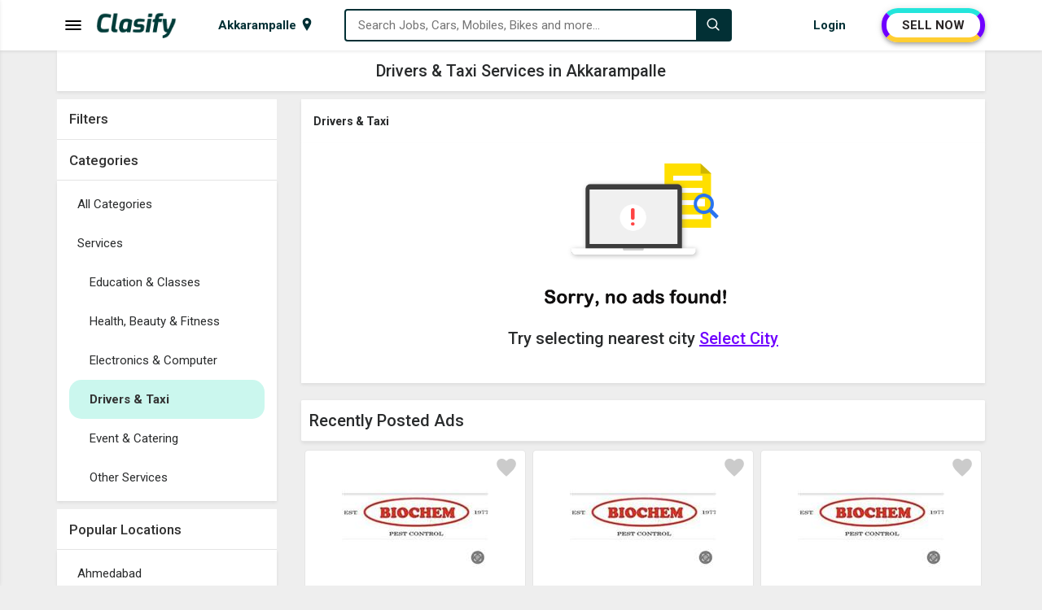

--- FILE ---
content_type: text/html; charset=utf-8
request_url: https://www.clasify.in/akkarampalle_11/drivers-taxi
body_size: 17055
content:


<!DOCTYPE html>
<html lang="en-IN">
<head><meta charset="UTF-8" /><meta name="viewport" content="width=device-width, initial-scale=1.0" /><title>
	Drivers & Taxi Services in Akkarampalle, List Drivers & Taxi Services in Akkarampalle | Clasify
</title><meta name="description" content="Find Drivers &amp; Taxi Services in Akkarampalle, Online Drivers &amp; Taxi Services in Akkarampalle, List Drivers &amp; Taxi Services in Akkarampalle" /><meta http-equiv="X-UA-Compatible" content="IE=edge" /><meta name="theme-color" content="#023035" />
    <link rel="shortcut icon" type="image/x-icon" href="https://www.clasify.in/img/favicon.png" />
    <link rel="stylesheet" href="https://www.clasify.in/assets/css/style.min.css?v=4" />
    <link rel="stylesheet" href="https://fonts.googleapis.com/css?family=Roboto:400,500,700&amp;display=swap" />
    <script src="https://cdnjs.cloudflare.com/ajax/libs/jquery/3.6.3/jquery.min.js" type="text/javascript"></script>

    
    <meta name="robots" content="index, follow, max-image-preview:large, max-snippet:-1" />
    <meta name="Author" content="Clasify" />
    <meta property="og:locale" content="en-IN" />
    <meta property="og:type" content="website" />
    <meta property="og:site_name" content="Clasify" />
    <meta property="og:url" content="https://www.clasify.in/akkarampalle_11/drivers-taxi" />
    <meta property="og:title" content="Drivers &amp; Taxi Services in Akkarampalle, List Drivers &amp; Taxi Services in Akkarampalle | Clasify" />
    <meta property="og:description" content="Find Drivers &amp; Taxi Services in Akkarampalle, Online Drivers &amp; Taxi Services in Akkarampalle, List Drivers &amp; Taxi Services in Akkarampalle" />
    <meta property="og:image" content="https://www.clasify.in/img/bg/Second-Hand-Items-D.jpg" />
    <meta name="twitter:card" content="summary" />
    <meta name="twitter:site" content="@ClasifyIndia" />
    <meta name="twitter:creator" content="@ClasifyIndia" />
    <meta name="twitter:title" content="Drivers &amp; Taxi Services in Akkarampalle, List Drivers &amp; Taxi Services in Akkarampalle | Clasify" />
    <meta name="twitter:description" content="Find Drivers &amp; Taxi Services in Akkarampalle, Online Drivers &amp; Taxi Services in Akkarampalle, List Drivers &amp; Taxi Services in Akkarampalle" />
    <link rel="canonical" href="https://www.clasify.in/akkarampalle_11/drivers-taxi" />
    <link rel="stylesheet" href="https://www.clasify.in/assets/css/ads-page.min.css?v=1" />
</head>
<body>
    <div class="wrapper">
        <div class="side-menu">
            <div class="side-menu-logo">
                <a href="https://www.clasify.in/" data-ripple="#fff">
                    <img style="height: 26px; width: 80px;" src="https://www.clasify.in/img/logo.png" alt="Clasify Logo" />
                </a>
                <span data-ripple="#fff" class="menu-close tbtn"></span>
            </div>
            <div class="menu-inner">
                <div id="categoryid-1" class="level-1" data-ripple="#fff">
                    <svg xmlns="http://www.w3.org/2000/svg" class="spncat" style="background: #5a7ee7" width="30" height="30" viewBox="0 0 24 24">
                        <path d="M20 2c0-1.105-.896-2-2-2h-12c-1.105 0-2 .896-2 2v20c0 1.104.895 2 2 2h12c1.104 0 2-.896 2-2v-20zm-9.501 0h3.001c.276 0 .5.224.5.5s-.224.5-.5.5h-3.001c-.275 0-.499-.224-.499-.5s.224-.5.499-.5zm1.501 20c-.553 0-1-.448-1-1s.447-1 1-1c.552 0 .999.448.999 1s-.447 1-.999 1zm6-3h-12v-14.024h12v14.024z"></path></svg><span>Used Mobiles &amp; Tablets</span><svg xmlns="http://www.w3.org/2000/svg" class="svg-down" width="14.6" height="12" viewBox="0 0 16 27"><path d="M16 23.207L6.11 13.161 16 3.093 12.955 0 0 13.161l12.955 13.161z" fill="#000"></path></svg>
                </div>
                <ul class="level-2" style="display: none;">
                    <li><a href="https://www.clasify.in/akkarampalle_11/mobile-phones" data-ripple="#fff">Used Mobile Phones</a></li>
                    <li><a href="https://www.clasify.in/akkarampalle_11/tablets" data-ripple="#fff">Used Tablets</a></li>
                    <li><a href="https://www.clasify.in/akkarampalle_11/accessories" data-ripple="#fff">Used Accessories</a></li>
                    <li><a href="https://www.clasify.in/akkarampalle_11/mobiles-tablets" data-ripple="#fff" style="font-weight: bold;">View all Used Mobiles &amp; Tablets</a></li>
                </ul>
                <div id="categoryid-2" class="level-1" data-ripple="#fff">
                    <svg xmlns="http://www.w3.org/2000/svg" class="spncat" style="background: #0ee711" width="30" height="30" viewBox="0 0 24 24">
                        <path d="M23.5 7c.276 0 .5.224.5.5v.511c0 .793-.926.989-1.616.989l-1.086-2h2.202zm-1.441 3.506c.639 1.186.946 2.252.946 3.666 0 1.37-.397 2.533-1.005 3.981v1.847c0 .552-.448 1-1 1h-1.5c-.552 0-1-.448-1-1v-1h-13v1c0 .552-.448 1-1 1h-1.5c-.552 0-1-.448-1-1v-1.847c-.608-1.448-1.005-2.611-1.005-3.981 0-1.414.307-2.48.946-3.666.829-1.537 1.851-3.453 2.93-5.252.828-1.382 1.262-1.707 2.278-1.889 1.532-.275 2.918-.365 4.851-.365s3.319.09 4.851.365c1.016.182 1.45.507 2.278 1.889 1.079 1.799 2.101 3.715 2.93 5.252zm-16.059 2.994c0-.828-.672-1.5-1.5-1.5s-1.5.672-1.5 1.5.672 1.5 1.5 1.5 1.5-.672 1.5-1.5zm10 1c0-.276-.224-.5-.5-.5h-7c-.276 0-.5.224-.5.5s.224.5.5.5h7c.276 0 .5-.224.5-.5zm2.941-5.527s-.74-1.826-1.631-3.142c-.202-.298-.515-.502-.869-.566-1.511-.272-2.835-.359-4.441-.359s-2.93.087-4.441.359c-.354.063-.667.267-.869.566-.891 1.315-1.631 3.142-1.631 3.142 1.64.313 4.309.497 6.941.497s5.301-.184 6.941-.497zm2.059 4.527c0-.828-.672-1.5-1.5-1.5s-1.5.672-1.5 1.5.672 1.5 1.5 1.5 1.5-.672 1.5-1.5zm-18.298-6.5h-2.202c-.276 0-.5.224-.5.5v.511c0 .793.926.989 1.616.989l1.086-2z"></path></svg><span>Used Cars &amp; Vehicles</span><svg xmlns="http://www.w3.org/2000/svg" class="svg-down" width="14.6" height="12" viewBox="0 0 16 27"><path d="M16 23.207L6.11 13.161 16 3.093 12.955 0 0 13.161l12.955 13.161z" fill="#000"></path></svg>
                </div>
                <ul class="level-2">
                    <li><a href="https://www.clasify.in/akkarampalle_11/cars" data-ripple="#fff">Used Cars</a></li>
                    <li><a href="https://www.clasify.in/akkarampalle_11/commercial-vehicles" data-ripple="#fff">Used Commercial Vehicles</a></li>
                    <li><a href="https://www.clasify.in/akkarampalle_11/other-vehicles" data-ripple="#fff">Used Other Vehicles</a></li>
                    <li><a href="https://www.clasify.in/akkarampalle_11/interior-spare-parts" data-ripple="#fff">Used Interior &amp; Spare Parts</a></li>
                    <li><a href="https://www.clasify.in/akkarampalle_11/cars-vehicles" data-ripple="#fff" style="font-weight: bold;">View all Used Cars &amp; Vehicles</a></li>
                </ul>
                <div id="categoryid-3" class="level-1" data-ripple="#fff">
                    <svg xmlns="http://www.w3.org/2000/svg" class="spncat" style="background: #f2323f" width="30" height="30" viewBox="0 0 24 24">
                        <path d="M22 3.2c0-.663-.537-1.2-1.2-1.2h-17.6c-.663 0-1.2.537-1.2 1.2v11.8h20v-11.8zm-2 9.8h-16v-9h16v9zm2 3h-20c-.197.372-2 4.582-2 4.998 0 .522.418 1.002 1.002 1.002h21.996c.584 0 1.002-.48 1.002-1.002 0-.416-1.803-4.626-2-4.998zm-12.229 5l.467-1h3.523l.467 1h-4.457z"></path></svg><span>Used Electronics &amp; Appliances</span><svg xmlns="http://www.w3.org/2000/svg" class="svg-down" width="14.6" height="12" viewBox="0 0 16 27"><path d="M16 23.207L6.11 13.161 16 3.093 12.955 0 0 13.161l12.955 13.161z" fill="#000"></path></svg>
                </div>
                <ul class="level-2">
                    <li><a href="https://www.clasify.in/akkarampalle_11/laptops" data-ripple="#fff">Used Laptops</a></li>
                    <li><a href="https://www.clasify.in/akkarampalle_11/desktops" data-ripple="#fff">Used Desktops</a></li>
                    <li><a href="https://www.clasify.in/akkarampalle_11/tvs" data-ripple="#fff">Used TVs</a></li>
                    <li><a href="https://www.clasify.in/akkarampalle_11/computer-accessories" data-ripple="#fff">Used Computer Accessories</a></li>
                    <li><a href="https://www.clasify.in/akkarampalle_11/air-conditioners" data-ripple="#fff">Used Air Conditioners</a></li>
                    <li><a href="https://www.clasify.in/akkarampalle_11/washing-machines" data-ripple="#fff">Used Washing Machines</a></li>
                    <li><a href="https://www.clasify.in/akkarampalle_11/refrigerators" data-ripple="#fff">Used Refrigerators</a></li>
                    <li><a href="https://www.clasify.in/akkarampalle_11/cameras-digicams" data-ripple="#fff">Used Cameras &amp; Digicams</a></li>
                    <li><a href="https://www.clasify.in/akkarampalle_11/kitchen-appliances" data-ripple="#fff">Used Kitchen Appliances</a></li>
                    <li><a href="https://www.clasify.in/akkarampalle_11/games-music-systems" data-ripple="#fff">Used Games &amp; Music Systems</a></li>
                    <li><a href="https://www.clasify.in/akkarampalle_11/electronics-appliances" data-ripple="#fff" style="font-weight: bold;">All Used Electronics &amp; Appliances</a></li>
                </ul>
                <div id="categoryid-4" class="level-1" data-ripple="#fff">
                    <svg xmlns="http://www.w3.org/2000/svg" xmlns:xlink="http://www.w3.org/1999/xlink" class="spncat" style="background: #e94ed6" width="30" height="30" viewBox="0 0 50 50">
                        <path d="M31 8C31 8 27.636719 7.925781 25.28125 10.28125C24.882813 10.679688 24.882813 11.320313 25.28125 11.71875C25.679688 12.117188 26.320313 12.117188 26.71875 11.71875C28.03125 10.40625 29.636719 10.164063 30.375 10.09375C30.578125 10.523438 30.804688 11 30.90625 11.5C30.917969 11.574219 30.941406 11.648438 30.96875 11.71875C30.894531 12.175781 30.664063 12.851563 30.1875 13.40625C29.789063 13.804688 29.398438 14 29 14C22.898438 14 21.695313 16.90625 21.09375 18.40625C20.992188 18.605469 20.90625 18.800781 20.90625 19C17.707031 19 15.304688 18.101563 14.90625 17.5C13.507813 15.101563 12.398438 15 8 15C1.101563 15 0.101563 18.414063 0 18.8125C-0.101563 19.113281 -0.0117188 19.386719 0.1875 19.6875C0.289063 19.789063 1.507813 21 3.90625 21L4.40625 21C5.804688 20.398438 7.304688 20 8.90625 20C15.007813 20 19.90625 24.898438 19.90625 31C19.90625 31.800781 19.792969 32.605469 19.59375 33.40625C21.394531 33.90625 23.414063 34 24.3125 34L24.5 34C26.300781 34 28.898438 33.507813 30 32.40625C30.5 31.90625 30.59375 31.40625 30.59375 30.90625C29.722656 24.886719 32.734375 22.15625 34.125 21.21875C34.523438 22.128906 34.929688 23.042969 35.375 23.9375C33.296875 25.539063 32 28.121094 32 30.90625C32 35.90625 36 39.90625 41 39.90625C46 39.90625 50 35.90625 50 30.90625C50 25.90625 46 22 41 22C39.601563 22 38.292969 22.304688 37.09375 22.90625C37.695313 24.105469 38.394531 25.304688 39.09375 26.40625C39.695313 26.207031 40.300781 26 41 26C43.800781 26 46 28.199219 46 31C46 33.800781 43.800781 36 41 36C38.199219 36 36 33.800781 36 31C36 29.601563 36.507813 28.398438 37.40625 27.5C36.71875 26.417969 36.03125 25.242188 35.4375 23.96875C35.929688 23.578125 36.507813 23.199219 37.09375 22.90625C36.195313 21.105469 35.289063 19.210938 34.6875 17.3125C34.652344 17.222656 34.617188 17.136719 34.5625 17.0625C33.757813 14.425781 32.980469 11.167969 32.90625 11.09375C32.894531 11.039063 32.863281 10.988281 32.84375 10.9375C32.5625 9.714844 31.875 8.53125 31.875 8.53125C31.703125 8.207031 31.367188 8.003906 31 8 Z M 37.40625 27.5C38.605469 29.5 40.011719 31.289063 41.3125 32.6875C41.511719 32.886719 41.800781 33 42 33C42.199219 33 42.488281 32.886719 42.6875 32.6875C43.085938 32.289063 43.085938 31.710938 42.6875 31.3125C41.488281 30.011719 40.199219 28.304688 39 26.40625C38.398438 26.707031 37.90625 27 37.40625 27.5 Z M 37.59375 12C36.792969 12 36.011719 12.113281 35.3125 12.3125C35.914063 14.511719 36.6875 17.386719 37.1875 18.6875C37.1875 18.789063 37.3125 18.898438 37.3125 19L37.59375 19C38.894531 19 39.710938 18.6875 40.3125 18.1875C41.011719 17.488281 41 16.488281 41 15.6875L41 15.3125C41 14.511719 41.011719 13.511719 40.3125 12.8125C39.710938 12.3125 38.894531 12 37.59375 12 Z M 9 22C4 22 0 26 0 31C0 36 4 40 9 40C13.601563 40 17.40625 36.5 17.90625 32L13.90625 32C13.40625 34.300781 11.398438 36 9 36C6.199219 36 4 33.800781 4 31C4 28.199219 6.199219 26 9 26C11.398438 26 13.40625 27.699219 13.90625 30L17.90625 30C17.40625 25.5 13.601563 22 9 22 Z M 13.90625 30L11.84375 30C11.445313 28.816406 10.347656 28 9 28C7.300781 28 6 29.300781 6 31C6 32.699219 7.300781 34 9 34C10.347656 34 11.445313 33.183594 11.84375 32L13.90625 32C14.007813 31.699219 14 31.300781 14 31C14 30.699219 14.007813 30.300781 13.90625 30Z"></path></svg><span>Used Bikes</span><svg xmlns="http://www.w3.org/2000/svg" class="svg-down" width="14.6" height="12" viewBox="0 0 16 27"><path d="M16 23.207L6.11 13.161 16 3.093 12.955 0 0 13.161l12.955 13.161z" fill="#000"></path></svg>
                </div>
                <ul class="level-2">
                    <li><a href="https://www.clasify.in/akkarampalle_11/motorcycles" data-ripple="#fff">Used Motorcycles</a></li>
                    <li><a href="https://www.clasify.in/akkarampalle_11/scooters" data-ripple="#fff">Used Scooters</a></li>
                    <li><a href="https://www.clasify.in/akkarampalle_11/bicycles" data-ripple="#fff">Used Bicycles</a></li>
                    <li><a href="https://www.clasify.in/akkarampalle_11/spare-parts" data-ripple="#fff">Used Spare Parts</a></li>
                    <li><a href="https://www.clasify.in/akkarampalle_11/bikes" data-ripple="#fff" style="font-weight: bold;">View all Used Bikes</a></li>
                </ul>
                <div id="categoryid-5" class="level-1" data-ripple="#fff">
                    <svg xmlns="http://www.w3.org/2000/svg" class="spncat" style="background: #e3931c" width="30" height="30" viewBox="0 0 512 512">
                        <path d="M112 73c-13.75 0-24.214 4.87-33.047 13.271-8.832 8.402-15.755 20.6-20.414 34.575-5.887 17.661-7.953 38.064-6.887 56.111a57.246 57.246 0 0 1 2.461-.187c8.38-.405 16.317 1.094 23.494 4.234 14.355 6.28 25.436 18.27 34.057 32.28 15.104 24.543 23.187 55.746 24.96 80.585 114.097-14.223 124.655-14.223 238.753 0 1.772-24.84 9.855-56.042 24.959-80.586 8.62-14.009 19.702-25.999 34.057-32.28 7.875-3.444 16.67-4.898 25.955-4.046 1.066-18.047-1-38.45-6.887-56.111-4.659-13.976-11.582-26.173-20.414-34.575C424.214 77.87 413.75 73 400 73zM56.969 194.502c-.686-.008-1.38.006-2.082.04-5.621.284-11.8 1.978-18.862 5.509-23.413 11.707-26.349 65.687 14.82 79.41l4.505 1.502L86.79 391h338.42l31.44-110.037 4.504-1.502c41.17-13.723 38.234-67.703 14.82-79.41-14.121-7.061-24.722-6.775-34.367-2.555-9.645 4.22-18.564 13.23-25.943 25.22C400.906 246.7 393 282 393 304v10.195l-10.117-1.265c-128-16-125.766-16-253.766 0L119 314.195V304c0-22-7.906-57.3-22.664-81.283-7.38-11.991-16.298-21.001-25.943-25.22-4.22-1.847-8.624-2.94-13.424-2.995zM83.727 409l-23.272 23.271c11.994 3.239 33.75 3.763 42.545-1.666 3.272-4.695 6.903-14.536 10.438-21.605zm314.836 0c1.494 6.017 6.952 19.12 10.437 21.605 13.2 5.463 29.904 5.774 42.545 1.666L428.273 409z"></path></svg><span>Used Furniture &amp; Decor</span><svg xmlns="http://www.w3.org/2000/svg" class="svg-down" width="14.6" height="12" viewBox="0 0 16 27"><path d="M16 23.207L6.11 13.161 16 3.093 12.955 0 0 13.161l12.955 13.161z" fill="#000"></path></svg>
                </div>
                <ul class="level-2">
                    <li><a href="https://www.clasify.in/akkarampalle_11/sofa-bed-sets" data-ripple="#fff">Used Sofa &amp; Bed Sets</a></li>
                    <li><a href="https://www.clasify.in/akkarampalle_11/dining-dressing-sets" data-ripple="#fff">Used Dining &amp; Dressing Sets</a></li>
                    <li><a href="https://www.clasify.in/akkarampalle_11/home-furniture" data-ripple="#fff">Used Home Furniture</a></li>
                    <li><a href="https://www.clasify.in/akkarampalle_11/office-furniture" data-ripple="#fff">Used Office Furniture</a></li>
                    <li><a href="https://www.clasify.in/akkarampalle_11/kids-furniture" data-ripple="#fff">Used Kids Furniture</a></li>
                    <li><a href="https://www.clasify.in/akkarampalle_11/home-furnishing" data-ripple="#fff">Used Home Furnishing</a></li>
                    <li><a href="https://www.clasify.in/akkarampalle_11/household-items" data-ripple="#fff">Used Household Items</a></li>
                    <li><a href="https://www.clasify.in/akkarampalle_11/furniture-decor" data-ripple="#fff" style="font-weight: bold;">View all Used Furniture &amp; Decor</a></li>
                </ul>
                <div id="categoryid-6" class="level-1" data-ripple="#fff">
                    <svg xmlns="http://www.w3.org/2000/svg" class="spncat" style="background: #c37943" width="30" height="30" viewBox="0 0 24 24">
                        <path d="M12 4.706c-2.938-1.83-7.416-2.566-12-2.706v17.714c3.937.12 7.795.681 10.667 1.995.846.388 1.817.388 2.667 0 2.872-1.314 6.729-1.875 10.666-1.995v-17.714c-4.584.14-9.062.876-12 2.706zm-10 13.104v-13.704c5.157.389 7.527 1.463 9 2.334v13.168c-1.525-.546-4.716-1.504-9-1.798zm20 0c-4.283.293-7.475 1.252-9 1.799v-13.171c1.453-.861 3.83-1.942 9-2.332v13.704zm-2-10.214c-2.086.312-4.451 1.023-6 1.672v-1.064c1.668-.622 3.881-1.315 6-1.626v1.018zm0 3.055c-2.119.311-4.332 1.004-6 1.626v1.064c1.549-.649 3.914-1.361 6-1.673v-1.017zm0-2.031c-2.119.311-4.332 1.004-6 1.626v1.064c1.549-.649 3.914-1.361 6-1.673v-1.017zm0 6.093c-2.119.311-4.332 1.004-6 1.626v1.064c1.549-.649 3.914-1.361 6-1.673v-1.017zm0-2.031c-2.119.311-4.332 1.004-6 1.626v1.064c1.549-.649 3.914-1.361 6-1.673v-1.017zm-16-6.104c2.119.311 4.332 1.004 6 1.626v1.064c-1.549-.649-3.914-1.361-6-1.672v-1.018zm0 5.09c2.086.312 4.451 1.023 6 1.673v-1.064c-1.668-.622-3.881-1.315-6-1.626v1.017zm0-2.031c2.086.312 4.451 1.023 6 1.673v-1.064c-1.668-.622-3.881-1.316-6-1.626v1.017zm0 6.093c2.086.312 4.451 1.023 6 1.673v-1.064c-1.668-.622-3.881-1.315-6-1.626v1.017zm0-2.031c2.086.312 4.451 1.023 6 1.673v-1.064c-1.668-.622-3.881-1.315-6-1.626v1.017z"></path></svg><span>Books, Sports &amp; Hobbies</span><svg xmlns="http://www.w3.org/2000/svg" class="svg-down" width="14.6" height="12" viewBox="0 0 16 27"><path d="M16 23.207L6.11 13.161 16 3.093 12.955 0 0 13.161l12.955 13.161z" fill="#000"></path></svg>
                </div>
                <ul class="level-2">
                    <li><a href="https://www.clasify.in/akkarampalle_11/books" data-ripple="#fff">Used Books</a></li>
                    <li><a href="https://www.clasify.in/akkarampalle_11/sports-equipment" data-ripple="#fff">Used Sports Equipment</a></li>
                    <li><a href="https://www.clasify.in/akkarampalle_11/fitness-equipments" data-ripple="#fff">Used Fitness Equipments</a></li>
                    <li><a href="https://www.clasify.in/akkarampalle_11/other-hobbies" data-ripple="#fff">Other Hobbies</a></li>
                    <li><a href="https://www.clasify.in/akkarampalle_11/books-sports-hobbies" data-ripple="#fff" style="font-weight: bold;">View all Books, Sports &amp; Hobbies</a></li>
                </ul>
                <div id="categoryid-7" class="level-1" data-ripple="#fff">
                    <svg xmlns="http://www.w3.org/2000/svg" class="spncat" style="background: #4a57ec" width="30" height="30" viewBox="0 0 24 24">
                        <path d="M12.23 15.5c-6.801 0-10.367-1.221-12.23-2.597v9.097h24v-8.949c-3.218 2.221-9.422 2.449-11.77 2.449zm1.77 2.532c0 1.087-.896 1.968-2 1.968s-2-.881-2-1.968v-1.032h4v1.032zm-14-8.541v-2.491h24v2.605c0 5.289-24 5.133-24-.114zm9-7.491c-1.104 0-2 .896-2 2v2h2v-1.5c0-.276.224-.5.5-.5h5c.276 0 .5.224.5.5v1.5h2v-2c0-1.104-.896-2-2-2h-6z"></path></svg><span>Jobs</span><svg xmlns="http://www.w3.org/2000/svg" class="svg-down" width="14.6" height="12" viewBox="0 0 16 27"><path d="M16 23.207L6.11 13.161 16 3.093 12.955 0 0 13.161l12.955 13.161z" fill="#000"></path></svg>
                </div>
                <ul class="level-2">
                    <li><a href="https://www.clasify.in/akkarampalle_11/back-office-data-entry" data-ripple="#fff">Back office &amp; Data entry</a></li>
                    <li><a href="https://www.clasify.in/akkarampalle_11/front-office-receptionist" data-ripple="#fff">Front Office &amp; Receptionist</a></li>
                    <li><a href="https://www.clasify.in/akkarampalle_11/office-assistant-hr" data-ripple="#fff">Office Assistant &amp; HR</a></li>
                    <li><a href="https://www.clasify.in/akkarampalle_11/bpo-call-center" data-ripple="#fff">BPO &amp; Call Center</a></li>
                    <li><a href="https://www.clasify.in/akkarampalle_11/marketing-sales" data-ripple="#fff">Marketing &amp; Sales</a></li>
                    <li><a href="https://www.clasify.in/akkarampalle_11/teaching-education" data-ripple="#fff">Teaching &amp; Education</a></li>
                    <li><a href="https://www.clasify.in/akkarampalle_11/engineer-developer-designer" data-ripple="#fff">Engineer, Developer &amp; Designer</a></li>
                    <li><a href="https://www.clasify.in/akkarampalle_11/finance-accounting" data-ripple="#fff">Finance &amp; Accounting</a></li>
                    <li><a href="https://www.clasify.in/akkarampalle_11/medical-health-care" data-ripple="#fff">Medical &amp; Health Care</a></li>
                    <li><a href="https://www.clasify.in/akkarampalle_11/operator-technician" data-ripple="#fff">Operator &amp; Technician</a></li>
                    <li><a href="https://www.clasify.in/akkarampalle_11/cook-chef" data-ripple="#fff">Cook &amp; Chef</a></li>
                    <li><a href="https://www.clasify.in/akkarampalle_11/driver" data-ripple="#fff">Driver</a></li>
                    <li><a href="https://www.clasify.in/akkarampalle_11/delivery-collection" data-ripple="#fff">Delivery &amp; Collection</a></li>
                    <li><a href="https://www.clasify.in/akkarampalle_11/hotel-tourism" data-ripple="#fff">Hotel &amp; Tourism</a></li>
                    <li><a href="https://www.clasify.in/akkarampalle_11/other-jobs" data-ripple="#fff">Other Jobs</a></li>
                    <li><a href="https://www.clasify.in/akkarampalle_11/jobs" data-ripple="#fff" style="font-weight: bold;">View all Jobs</a></li>
                </ul>
                <div id="categoryid-8" class="level-1" data-ripple="#fff">
                    <svg xmlns="http://www.w3.org/2000/svg" class="spncat" style="background: #038603" width="30" height="30" viewBox="0 0 24 24">
                        <path d="M20 7.093l-3-3v-2.093h3v5.093zm4 5.907h-3v10h-18v-10h-3l12-12 12 12zm-10 2h-4v6h4v-6z"></path></svg><span>Properties</span><svg xmlns="http://www.w3.org/2000/svg" class="svg-down" width="14.6" height="12" viewBox="0 0 16 27"><path d="M16 23.207L6.11 13.161 16 3.093 12.955 0 0 13.161l12.955 13.161z" fill="#000"></path></svg>
                </div>
                <ul class="level-2">
                    <li><a href="https://www.clasify.in/akkarampalle_11/houses-apartments-for-sale" data-ripple="#fff">Houses &amp; Apartments for Sale</a></li>
                    <li><a href="https://www.clasify.in/akkarampalle_11/houses-apartments-for-rent" data-ripple="#fff">Houses &amp; Apartments for Rent</a></li>
                    <li><a href="https://www.clasify.in/akkarampalle_11/commercial-for-sale" data-ripple="#fff">Commercial for Sale</a></li>
                    <li><a href="https://www.clasify.in/akkarampalle_11/commercial-for-rent" data-ripple="#fff">Commercial for Rent</a></li>
                    <li><a href="https://www.clasify.in/akkarampalle_11/land-plots-for-sale" data-ripple="#fff">Land &amp; Plots for Sale</a></li>
                    <li><a href="https://www.clasify.in/akkarampalle_11/pg-hostel" data-ripple="#fff">PG &amp; Hostel</a></li>
                    <li><a href="https://www.clasify.in/akkarampalle_11/properties" data-ripple="#fff" style="font-weight: bold;">View all Properties</a></li>
                </ul>
                <div id="categoryid-9" class="level-1" data-ripple="#fff">
                    <svg xmlns="http://www.w3.org/2000/svg" class="spncat" style="background: #0ee711" width="30" height="30" viewBox="0 0 24 24">
                        <path d="M23.27 19.743l-11.946-11.945c-.557-.557-.842-1.331-.783-2.115.115-1.485-.395-3.009-1.529-4.146-1.03-1.028-2.376-1.537-3.723-1.537-.507 0-1.015.072-1.505.216l3.17 3.17c.344 1.589-1.959 3.918-3.567 3.567l-3.169-3.17c-.145.492-.218 1-.218 1.509 0 1.347.51 2.691 1.538 3.721 1.135 1.136 2.66 1.646 4.146 1.53.783-.06 1.557.226 2.113.783l11.946 11.944c.468.468 1.103.73 1.763.73 1.368 0 2.494-1.108 2.494-2.494 0-.638-.244-1.276-.73-1.763zm-1.77 2.757c-.553 0-1-.448-1-1s.447-1 1-1 1 .448 1 1-.447 1-1 1zm-7.935-15.289l5.327-5.318c.584-.584 1.348-.877 2.113-.877.764 0 1.529.292 2.113.877.589.587.882 1.357.882 2.125 0 .764-.291 1.528-.873 2.11l-5.326 5.318-1.039-1.039 5.067-5.059c.169-.168.167-.441-.001-.609-.169-.169-.441-.17-.61-.001l-5.068 5.058-.89-.89 5.067-5.059c.169-.169.168-.441 0-.611-.169-.168-.443-.17-.611 0l-5.067 5.058-1.084-1.083zm-3.53 9.18l-5.227 5.185c-.227.229-.423.488-.574.774l-.301.58-2.1 1.07-.833-.834 1.025-2.146.58-.302c.286-.15.561-.329.79-.558l5.227-5.185 1.413 1.416z"></path></svg><span>Services</span><svg xmlns="http://www.w3.org/2000/svg" class="svg-down" width="14.6" height="12" viewBox="0 0 16 27"><path d="M16 23.207L6.11 13.161 16 3.093 12.955 0 0 13.161l12.955 13.161z" fill="#000"></path></svg>
                </div>
                <ul class="level-2">
                    <li><a href="https://www.clasify.in/akkarampalle_11/education-classes" data-ripple="#fff">Education &amp; Classes</a></li>
                    <li><a href="https://www.clasify.in/akkarampalle_11/health-beauty-fitness" data-ripple="#fff">Health, Beauty &amp; Fitness</a></li>
                    <li><a href="https://www.clasify.in/akkarampalle_11/electronics-computer" data-ripple="#fff">Electronics &amp; Computer</a></li>
                    <li><a href="https://www.clasify.in/akkarampalle_11/drivers-taxi" data-ripple="#fff">Drivers &amp; Taxi</a></li>
                    <li><a href="https://www.clasify.in/akkarampalle_11/event-catering" data-ripple="#fff">Event &amp; Catering</a></li>
                    <li><a href="https://www.clasify.in/akkarampalle_11/other-services" data-ripple="#fff">Other Services</a></li>
                    <li><a href="https://www.clasify.in/akkarampalle_11/services" data-ripple="#fff" style="font-weight: bold;">View all Services</a></li>
                </ul>
            </div>
        </div>
        <div class="menu-overlay tbtn"></div>
        <div class="header">
            <nav class="navbar">
                <div class="container">
                    <div class="container-inner">
                        <div class="menu-logo">
                            <span class="menu-bar tbtn">
                                <svg width="24px" height="24px" viewBox="0 0 1024 1024" data-aut-id="icon" class="" fill-rule="evenodd">
                                    <path class="rui-w4DG7" d="M896 682.667l42.667 42.667-42.667 42.667h-768l-42.667-42.667 42.667-42.667h768zM896 469.333l42.667 42.667-42.667 42.667h-768l-42.667-42.667 42.667-42.667h768zM896 256l42.667 42.667-42.667 42.667h-768l-42.667-42.667 42.667-42.667h768z"></path>
                                </svg>
                            </span>
                            <a href="https://www.clasify.in/" class="logo" data-ripple="#fff">
                                <img class="logo-text" style="height: 32px; width: 99px;" src="https://www.clasify.in/img/logo.png" alt="Clasify Logo" />
                            </a>
                        </div>
                        <div class="city-menu">
                            <div class="city-link">
                                <span id="cityName" class="city-text">Akkarampalle</span>
                                <svg xmlns="http://www.w3.org/2000/svg" width="16" viewBox="0 0 24 24" height="18">
                                    <path d="M12 0c-4.198 0-8 3.403-8 7.602 0 4.198 3.469 9.21 8 16.398 4.531-7.188 8-12.2 8-16.398 0-4.199-3.801-7.602-8-7.602zm0 11c-1.657 0-3-1.343-3-3s1.343-3 3-3 3 1.343 3 3-1.343 3-3 3z"></path></svg>
                            </div>
                        </div>
                        <div class="search-box">
                            <div class="search-box-in">
                                <svg width="18" height="18" viewBox="0 0 1024 1024" class="icon-append" fill-rule="evenodd">
                                    <path d="M448 725.333c-152.917 0-277.333-124.416-277.333-277.333s124.416-277.333 277.333-277.333c152.917 0 277.333 124.416 277.333 277.333s-124.416 277.333-277.333 277.333v0zM884.437 824.107v0.021l-151.915-151.936c48.768-61.781 78.144-139.541 78.144-224.192 0-199.979-162.688-362.667-362.667-362.667s-362.667 162.688-362.667 362.667c0 199.979 162.688 362.667 362.667 362.667 84.629 0 162.411-29.376 224.171-78.144l206.144 206.144h60.352v-60.331l-54.229-54.229z"></path></svg>
                                <input id="txtSearch" type="text" placeholder="Search Jobs, Cars, Mobiles, Bikes and more..." />
                                <ul class="suggest-search"></ul>
                            </div>
                            <button class="search-button" data-ripple="" aria-label="Search">
                                <svg width="18" height="18" viewBox="0 0 1024 1024" fill-rule="evenodd">
                                    <path fill="#fff" d="M448 725.333c-152.917 0-277.333-124.416-277.333-277.333s124.416-277.333 277.333-277.333c152.917 0 277.333 124.416 277.333 277.333s-124.416 277.333-277.333 277.333v0zM884.437 824.107v0.021l-151.915-151.936c48.768-61.781 78.144-139.541 78.144-224.192 0-199.979-162.688-362.667-362.667-362.667s-362.667 162.688-362.667 362.667c0 199.979 162.688 362.667 362.667 362.667 84.629 0 162.411-29.376 224.171-78.144l206.144 206.144h60.352v-60.331l-54.229-54.229z"></path></svg></button>
                        </div>
                        <div class="login-post">
                            <ul>
                                <li id="account" class="my-account"><span class='login' data-ripple='#fff'><span class='user-name'>Login&nbsp;</span><svg class='user-icon' xmlns='http://www.w3.org/2000/svg' width='18' height='18' viewBox='0 0 24 24'><path d='M19 7.001c0 3.865-3.134 7-7 7s-7-3.135-7-7c0-3.867 3.134-7.001 7-7.001s7 3.134 7 7.001zm-1.598 7.18c-1.506 1.137-3.374 1.82-5.402 1.82-2.03 0-3.899-.685-5.407-1.822-4.072 1.793-6.593 7.376-6.593 9.821h24c0-2.423-2.6-8.006-6.598-9.819z'/></svg></span></li>
                                <li class="post-ad">
                                    <a class="btn-post" href="javascript:void(0);" data-ripple="">SELL NOW</a>
                                </li>
                            </ul>
                        </div>
                    </div>
                </div>
            </nav>
        </div>
        
    <div class="main-container">
        <div class="container">
            <div class="page-heading">
                <h1>Drivers &amp; Taxi Services in Akkarampalle</h1>
            </div>
            <div id="ads" class="row">
            <div class="col-md-3 filter-sidebar" style="padding-left:0;">
	<div class='sidebar-inner'><div class='filter-title'><span class='close-filter' style='display: none;'><svg xmlns='http://www.w3.org/2000/svg' width='20' height='20' fill='#fff' stroke='#fff' viewBox='0 0 16 16'><path fill-rule='evenodd' d='M15 8a.5.5 0 0 0-.5-.5H2.707l3.147-3.146a.5.5 0 1 0-.708-.708l-4 4a.5.5 0 0 0 0 .708l4 4a.5.5 0 0 0 .708-.708L2.707 8.5H14.5A.5.5 0 0 0 15 8z'/></svg></span><strong>Filters</strong></div><div class='filter-content'><div class='sidebar-title'><strong>Categories</strong></div><div class='category-list'><ul><li><a href='https://www.clasify.in/akkarampalle_11/ads'><span>All Categories</span></a></li><li><a href='https://www.clasify.in/akkarampalle_11/services'><span>Services</span></a></li><li><ul><li><a href='https://www.clasify.in/akkarampalle_11/education-classes'><span>Education & Classes</span><span class='count'>&nbsp;</span></a></li><li><a href='https://www.clasify.in/akkarampalle_11/health-beauty-fitness'><span>Health, Beauty & Fitness</span><span class='count'>&nbsp;</span></a></li><li><a href='https://www.clasify.in/akkarampalle_11/electronics-computer'><span>Electronics & Computer</span><span class='count'>&nbsp;</span></a></li><li><span class='active'><b style='color: #333;'>Drivers & Taxi</b><span class='count'>&nbsp;</span></span></li><li><a href='https://www.clasify.in/akkarampalle_11/event-catering'><span>Event & Catering</span><span class='count'>&nbsp;</span></a></li><li><a href='https://www.clasify.in/akkarampalle_11/other-services'><span>Other Services</span><span class='count'>&nbsp;</span></a></li></ul></li></ul></div><div class='sidebar-title'><strong>Popular Locations</strong></div><div class='category-list'><ul class='filter-top-city'><li><span data-city-id='783'>Ahmedabad</span></li><li><span data-city-id='1558'>Bangalore</span></li><li><span data-city-id='3659'>Chennai</span></li><li><span data-city-id='706'>Delhi</span></li><li><span data-city-id='4460'>Hyderabad</span></li><li><span data-city-id='5583'>Kolkata</span></li><li><span data-city-id='4933'>Lucknow</span></li><li><span data-city-id='2707'>Mumbai</span></li><li><span data-city-id='5022'>Noida</span></li><li><span data-city-id='2763'>Pune</span></li></ul></div></div><div style='clear:both'></div></div><div class='ad-stick'></div><div class='right-ad'><ins class='adsbygoogle' style='display:block' data-ad-client='ca-pub-8197297291684082' data-ad-slot='9451079306' data-ad-format='auto' data-full-width-responsive='true'></ins></div>
</div><div class="col-md-9 page-content" style="padding-right:0;">
	<div><div class='listing-filter'><div class='listing-filter-left'><div class='breadcrumb-list'><h2>Drivers & Taxi</h2></div></div><div class='listing-filter-right'><button class='btn-filter'><i class='fa fa-filter'></i>&nbsp;&nbsp;Filter</button></div><div style='clear: both'></div></div><div class='filter-overlay'></div><div class='no-result'><div style='height:120px; margin:3% auto;'><img height='100%' src='https://www.clasify.in/img/no-results.png' alt='no-results-found' /></div><div><img src='https://www.clasify.in/img/no-ads-text.png' alt='no-results-found' height='100%' /></div><div style='font-size: 20px; font-weight: 500;'>Try selecting nearest city <a class='city-link-no-result'>Select City</a></div></div><div><div class='recent-ads recent-box-title' style='margin:0; padding:10px;'><h2>Recently Posted Ads</h2></div><div class='page-content' style='padding-right: 0;'><div class='ads-wrapper '><div class='row'><div class='col-sm-6 col-12 item-col'><a href='https://www.clasify.in/ad/biochem-pest-control-service-in-thanjavur-urban/1323' target='_blank'><div class='item item-head'><div class='item-img'><img src='https://www.clasify.in/img/adimages/Clasify_332_1_Thumb.jpeg' alt='Biochem pest control service in Thanjavur Urban' /></div><div class='item-body'><span class='item-title'>Biochem pest control service in Thanjavur Urban</span><span class='item-text'>Termites Commonly known as white ants, termites destroy valuable property, documents, furniture and furnishings anything that contains cellulose, silently and swiftly, before you even become aware of the damage done. Termites infest and breed underground, in the soil. They crawl up through the minute cracks and crevices in the foundation and the walls of your building. As they march forward, they build mud channels to provide themselves with darkness and higher humidity which they require to survive. When you notice such marks on your walls you get an indication that your house is under attack by white ants. Pest control provides the best termite pest control treatment with the help of latest technology and as per the IS standards.</span><div class='item-info'><span class='item-location'>Thanjavur, Tamil Nadu</span><span class='item-time'>1 hours</span></div></div></div></a><span class='item-wishlist add-wishlist' data-id=1323><svg xmlns='http://www.w3.org/2000/svg' width='28' height='28' viewBox='0 0 20 16'><path d='M8.695 16.682C4.06 12.382 1 9.536 1 6.065 1 3.219 3.178 1 5.95 1c1.566 0 3.069.746 4.05 1.915C10.981 1.745 12.484 1 14.05 1 16.822 1 19 3.22 19 6.065c0 3.471-3.06 6.316-7.695 10.617L10 17.897l-1.305-1.215z' fill='#000' stroke='#FFF' fill-rule='evenodd' opacity='.2'></path></svg></span></div><div class='col-sm-6 col-12 item-col'><a href='https://www.clasify.in/ad/biochem-pest-control-service-in-thanjavur/1322' target='_blank'><div class='item item-head'><div class='item-img'><img src='https://www.clasify.in/img/adimages/Clasify_331_1_Thumb.jpeg' alt='Biochem pest control service in Thanjavur' /></div><div class='item-body'><span class='item-title'>Biochem pest control service in Thanjavur</span><span class='item-text'>Termites Commonly known as white ants, termites destroy valuable property, documents, furniture and furnishings anything that contains cellulose, silently and swiftly, before you even become aware of the damage done. Termites infest and breed underground, in the soil. They crawl up through the minute cracks and crevices in the foundation and the walls of your building. As they march forward, they build mud channels to provide themselves with darkness and higher humidity which they require to survive. When you notice such marks on your walls you get an indication that your house is under attack by white ants. Pest control provides the best termite pest control treatment with the help of latest technology and as per the IS standards.</span><div class='item-info'><span class='item-location'>Thanjavur, Tamil Nadu</span><span class='item-time'>1 hours</span></div></div></div></a><span class='item-wishlist add-wishlist' data-id=1322><svg xmlns='http://www.w3.org/2000/svg' width='28' height='28' viewBox='0 0 20 16'><path d='M8.695 16.682C4.06 12.382 1 9.536 1 6.065 1 3.219 3.178 1 5.95 1c1.566 0 3.069.746 4.05 1.915C10.981 1.745 12.484 1 14.05 1 16.822 1 19 3.22 19 6.065c0 3.471-3.06 6.316-7.695 10.617L10 17.897l-1.305-1.215z' fill='#000' stroke='#FFF' fill-rule='evenodd' opacity='.2'></path></svg></span></div><div class='col-sm-6 col-12 item-col'><a href='https://www.clasify.in/ad/biochem-pest-control-service-in-thanjavur-city/1321' target='_blank'><div class='item item-head'><div class='item-img'><img src='https://www.clasify.in/img/adimages/Clasify_330_1_Thumb.jpeg' alt='Biochem pest control service in Thanjavur City' /></div><div class='item-body'><span class='item-title'>Biochem pest control service in Thanjavur City</span><span class='item-text'>Termites Commonly known as white ants, termites destroy valuable property, documents, furniture and furnishings anything that contains cellulose, silently and swiftly, before you even become aware of the damage done. Termites infest and breed underground, in the soil. They crawl up through the minute cracks and crevices in the foundation and the walls of your building. As they march forward, they build mud channels to provide themselves with darkness and higher humidity which they require to survive. When you notice such marks on your walls you get an indication that your house is under attack by white ants. Pest control provides the best termite pest control treatment with the help of latest technology and as per the IS standards.</span><div class='item-info'><span class='item-location'>Thanjavur, Tamil Nadu</span><span class='item-time'>1 hours</span></div></div></div></a><span class='item-wishlist add-wishlist' data-id=1321><svg xmlns='http://www.w3.org/2000/svg' width='28' height='28' viewBox='0 0 20 16'><path d='M8.695 16.682C4.06 12.382 1 9.536 1 6.065 1 3.219 3.178 1 5.95 1c1.566 0 3.069.746 4.05 1.915C10.981 1.745 12.484 1 14.05 1 16.822 1 19 3.22 19 6.065c0 3.471-3.06 6.316-7.695 10.617L10 17.897l-1.305-1.215z' fill='#000' stroke='#FFF' fill-rule='evenodd' opacity='.2'></path></svg></span></div><div class='col-sm-6 col-12 item-col'><a href='https://www.clasify.in/ad/biochem-pest-control-service-in-thanjavur/1320' target='_blank'><div class='item item-head'><div class='item-img'><img src='https://www.clasify.in/img/adimages/Clasify_329_1_Thumb.jpeg' alt='Biochem pest control service in Thanjavur' /></div><div class='item-body'><span class='item-title'>Biochem pest control service in Thanjavur</span><span class='item-text'>Termites Commonly known as white ants, termites destroy valuable property, documents, furniture and furnishings anything that contains cellulose, silently and swiftly, before you even become aware of the damage done. Termites infest and breed underground, in the soil. They crawl up through the minute cracks and crevices in the foundation and the walls of your building. As they march forward, they build mud channels to provide themselves with darkness and higher humidity which they require to survive. When you notice such marks on your walls you get an indication that your house is under attack by white ants. Pest control provides the best termite pest control treatment with the help of latest technology and as per the IS standards.</span><div class='item-info'><span class='item-location'>Thanjavur, Tamil Nadu</span><span class='item-time'>1 hours</span></div></div></div></a><span class='item-wishlist add-wishlist' data-id=1320><svg xmlns='http://www.w3.org/2000/svg' width='28' height='28' viewBox='0 0 20 16'><path d='M8.695 16.682C4.06 12.382 1 9.536 1 6.065 1 3.219 3.178 1 5.95 1c1.566 0 3.069.746 4.05 1.915C10.981 1.745 12.484 1 14.05 1 16.822 1 19 3.22 19 6.065c0 3.471-3.06 6.316-7.695 10.617L10 17.897l-1.305-1.215z' fill='#000' stroke='#FFF' fill-rule='evenodd' opacity='.2'></path></svg></span></div><div class='col-sm-6 col-12 item-col'><a href='https://www.clasify.in/ad/biochem-pest-control-service-in-thanjavur/1319' target='_blank'><div class='item item-head'><div class='item-img'><img src='https://www.clasify.in/img/adimages/Clasify_328_1_Thumb.jpeg' alt='Biochem pest control service in Thanjavur' /></div><div class='item-body'><span class='item-title'>Biochem pest control service in Thanjavur</span><span class='item-text'>Termites Commonly known as white ants, termites destroy valuable property, documents, furniture and furnishings anything that contains cellulose, silently and swiftly, before you even become aware of the damage done. Termites infest and breed underground, in the soil. They crawl up through the minute cracks and crevices in the foundation and the walls of your building. As they march forward, they build mud channels to provide themselves with darkness and higher humidity which they require to survive. When you notice such marks on your walls you get an indication that your house is under attack by white ants. Pest control provides the best termite pest control treatment with the help of latest technology and as per the IS standards.</span><div class='item-info'><span class='item-location'>Thiruchirapalli, Tamil Nadu</span><span class='item-time'>1 hours</span></div></div></div></a><span class='item-wishlist add-wishlist' data-id=1319><svg xmlns='http://www.w3.org/2000/svg' width='28' height='28' viewBox='0 0 20 16'><path d='M8.695 16.682C4.06 12.382 1 9.536 1 6.065 1 3.219 3.178 1 5.95 1c1.566 0 3.069.746 4.05 1.915C10.981 1.745 12.484 1 14.05 1 16.822 1 19 3.22 19 6.065c0 3.471-3.06 6.316-7.695 10.617L10 17.897l-1.305-1.215z' fill='#000' stroke='#FFF' fill-rule='evenodd' opacity='.2'></path></svg></span></div><div class='col-sm-6 col-12 item-col'><a href='https://www.clasify.in/ad/emergency-air-ambulance-services-in-goa-for-rapid-life-saving-medical-transporta/1313' target='_blank'><div class='item item-head'><div class='item-img'><img src='https://www.clasify.in/img/adimages/Clasify_321_1_Thumb.png' alt='Emergency Air Ambulance Services in Goa for Rapid Life-Saving Medical Transporta' /></div><div class='item-body'><span class='item-title'>Emergency Air Ambulance Services in Goa for Rapid Life-Saving Medical Transporta</span><span class='item-text'>Air Ambulance Services in Goa offer immediate emergency medical evacuation for critically ill patients and serious accident cases. Air Rescuers operate high-standard ICU air ambulances with expert emergency teams. When time is critical, Air Rescuers ensure swift response, medical stability, and safe transfer to specialized hospitals.

Contact info :

Head Office Address :
Air Rescuers Worldwide Private Limited Unit No. 122 1st Floor, Sai World Legend, Paradise Plaza, Near Shahad Railway Station, Shahad (East), Kalyan, Maharashtra – 421001

Email:  airrescuers@gmail.com 

Phone: +91 9870001118 / +91 8070001118 / 18002670170

Link Visit Now :https://www.airrescuers.com/air-ambulance-services-in-goa/</span><div class='item-info'><span class='item-location'>Noida, Uttar Pradesh</span><span class='item-time'>1 days</span></div></div></div></a><span class='item-wishlist add-wishlist' data-id=1313><svg xmlns='http://www.w3.org/2000/svg' width='28' height='28' viewBox='0 0 20 16'><path d='M8.695 16.682C4.06 12.382 1 9.536 1 6.065 1 3.219 3.178 1 5.95 1c1.566 0 3.069.746 4.05 1.915C10.981 1.745 12.484 1 14.05 1 16.822 1 19 3.22 19 6.065c0 3.471-3.06 6.316-7.695 10.617L10 17.897l-1.305-1.215z' fill='#000' stroke='#FFF' fill-rule='evenodd' opacity='.2'></path></svg></span></div><div class='center-ad'><ins class='adsbygoogle' style='display:block' data-ad-client='ca-pub-8197297291684082' data-ad-slot='9451079306' data-ad-format='auto' data-full-width-responsive='true'></ins></div><div class='col-sm-6 col-12 item-col'><a href='https://www.clasify.in/ad/emergency-air-ambulance-services-in-dharwad-for-immediate-critical-transfers-and/1312' target='_blank'><div class='item item-head'><div class='item-img'><img src='https://www.clasify.in/img/adimages/Clasify_320_1_Thumb.png' alt='Emergency Air Ambulance Services in Dharwad for Immediate Critical Transfers and' /></div><div class='item-body'><span class='item-title'>Emergency Air Ambulance Services in Dharwad for Immediate Critical Transfers and</span><span class='item-text'>Air Ambulance Services Dharwad provides emergency medical evacuation services to severely ill patients. Air Rescuers offer high-level air ambulance services along with well-trained medical experts and necessary life support equipment to critical patients. Emergency services aim to prevent time delays for such emergency situations.

Contact info
Head Office Address :
Air Rescuers Worldwide Private Limited Unit No. 122 1st Floor, Sai World Legend, Paradise Plaza, Near Shahad Railway Station, Shahad (East), Kalyan, Maharashtra – 421001

Email:  airrescuers@gmail.com 

Phone: +91 9870001118 / +91 8070001118 / 18002670170

Link Visit Now : https://www.airrescuers.com/air-ambulance-services-in-dharwad/</span><div class='item-info'><span class='item-location'>Noida, Uttar Pradesh</span><span class='item-time'>1 days</span></div></div></div></a><span class='item-wishlist add-wishlist' data-id=1312><svg xmlns='http://www.w3.org/2000/svg' width='28' height='28' viewBox='0 0 20 16'><path d='M8.695 16.682C4.06 12.382 1 9.536 1 6.065 1 3.219 3.178 1 5.95 1c1.566 0 3.069.746 4.05 1.915C10.981 1.745 12.484 1 14.05 1 16.822 1 19 3.22 19 6.065c0 3.471-3.06 6.316-7.695 10.617L10 17.897l-1.305-1.215z' fill='#000' stroke='#FFF' fill-rule='evenodd' opacity='.2'></path></svg></span></div><div class='col-sm-6 col-12 item-col'><a href='https://www.clasify.in/ad/emergency-air-ambulance-services-in-dimapur-for-swift-evacuation-from-hard-to-re/1311' target='_blank'><div class='item item-head'><div class='item-img'><img src='https://www.clasify.in/img/adimages/Clasify_319_1_Thumb.png' alt='Emergency Air Ambulance Services in Dimapur for Swift Evacuation from Hard-to-Re' /></div><div class='item-body'><span class='item-title'>Emergency Air Ambulance Services in Dimapur for Swift Evacuation from Hard-to-Re</span><span class='item-text'>Air Ambulance Services Dimapur provides urgent need emergency air transport services from hard-to-reach and difficult areas. Air Rescuers offer services with their equipped ICU aircraft, dedicated for life-threatening situations. The emergency services offer instant response and medical safety, followed by speedy medical evacuation from difficult areas.

Contact info :

Head Office Address :

Air Rescuers Worldwide Private Limited Unit No. 122 1st Floor, Sai World Legend, Paradise Plaza, Near Shahad Railway Station, Shahad (East), Kalyan, Maharashtra – 421001

Email:  airrescuers@gmail.com
Phone: +91 9870001118 / +91 8070001118 / 18002670170 
Link Visit now : https://www.airrescuers.com/air-ambulance-services-in-dimapur/</span><div class='item-info'><span class='item-location'>Noida, Uttar Pradesh</span><span class='item-time'>1 days</span></div></div></div></a><span class='item-wishlist add-wishlist' data-id=1311><svg xmlns='http://www.w3.org/2000/svg' width='28' height='28' viewBox='0 0 20 16'><path d='M8.695 16.682C4.06 12.382 1 9.536 1 6.065 1 3.219 3.178 1 5.95 1c1.566 0 3.069.746 4.05 1.915C10.981 1.745 12.484 1 14.05 1 16.822 1 19 3.22 19 6.065c0 3.471-3.06 6.316-7.695 10.617L10 17.897l-1.305-1.215z' fill='#000' stroke='#FFF' fill-rule='evenodd' opacity='.2'></path></svg></span></div><div class='col-sm-6 col-12 item-col'><a href='https://www.clasify.in/ad/emergency-air-ambulance-services-in-visakhapatnam-for-critical-patient-evacuatio/1310' target='_blank'><div class='item item-head'><div class='item-img'><img src='https://www.clasify.in/img/adimages/Clasify_318_1_Thumb.png' alt='Emergency Air Ambulance Services in Visakhapatnam for Critical Patient Evacuatio' /></div><div class='item-body'><span class='item-title'>Emergency Air Ambulance Services in Visakhapatnam for Critical Patient Evacuatio</span><span class='item-text'>Air Ambulance Services in Visakhapatnam help in medical emergency transport services, especially when patients need urgent medical assistance. Air Rescuers is committed to speedy dispatching of emergency air ambulances for attending patients who met with an accident or face serious health problems.

Contact info
Head Office Address :
Air Rescuers Worldwide Private Limited Unit No. 122 1st Floor, Sai World Legend, Paradise Plaza, Near Shahad Railway Station, Shahad (East), Kalyan, Maharashtra – 421001

Email:  airrescuers@gmail.com
Phone: +91 9870001118 / +91 8070001118 / 18002670170
Link Visit Now : https://www.airrescuers.com/air-ambulance-services-in-visakhapatnam/</span><div class='item-info'><span class='item-location'>Noida, Uttar Pradesh</span><span class='item-time'>1 days</span></div></div></div></a><span class='item-wishlist add-wishlist' data-id=1310><svg xmlns='http://www.w3.org/2000/svg' width='28' height='28' viewBox='0 0 20 16'><path d='M8.695 16.682C4.06 12.382 1 9.536 1 6.065 1 3.219 3.178 1 5.95 1c1.566 0 3.069.746 4.05 1.915C10.981 1.745 12.484 1 14.05 1 16.822 1 19 3.22 19 6.065c0 3.471-3.06 6.316-7.695 10.617L10 17.897l-1.305-1.215z' fill='#000' stroke='#FFF' fill-rule='evenodd' opacity='.2'></path></svg></span></div><div class='col-sm-6 col-12 item-col'><a href='https://www.clasify.in/ad/emergency-air-ambulance-services-in-kerala-for-rapid-response-during-medical-and/1309' target='_blank'><div class='item item-head'><div class='item-img'><img src='https://www.clasify.in/img/adimages/Clasify_317_1_Thumb.png' alt='Emergency Air Ambulance Services in Kerala for Rapid Response During Medical and' /></div><div class='item-body'><span class='item-title'>Emergency Air Ambulance Services in Kerala for Rapid Response During Medical and</span><span class='item-text'>Air Ambulance Services in Kerala provide fast emergency evacuation for critically ill patients during medical crises and natural disasters. Air Rescuers deliver ICU-equipped air ambulances with skilled doctors and paramedics to manage high-risk emergencies. These services ensure uninterrupted emergency care and rapid access to advanced hospitals when every second is crucial.

Contact info :

Head Office Address :

Air Rescuers Worldwide Private Limited Unit No. 122 1st Floor, Sai World Legend, Paradise Plaza, Near Shahad Railway Station, Shahad (East), Kalyan, Maharashtra – 421001

Email:  airrescuers@gmail.com
Phone: +91 9870001118 / +91 8070001118 / 18002670170
Link Visit Now : https://www.airrescuers.com/air-ambulance-services-in-kerala</span><div class='item-info'><span class='item-location'>Noida, Uttar Pradesh</span><span class='item-time'>1 days</span></div></div></div></a><span class='item-wishlist add-wishlist' data-id=1309><svg xmlns='http://www.w3.org/2000/svg' width='28' height='28' viewBox='0 0 20 16'><path d='M8.695 16.682C4.06 12.382 1 9.536 1 6.065 1 3.219 3.178 1 5.95 1c1.566 0 3.069.746 4.05 1.915C10.981 1.745 12.484 1 14.05 1 16.822 1 19 3.22 19 6.065c0 3.471-3.06 6.316-7.695 10.617L10 17.897l-1.305-1.215z' fill='#000' stroke='#FFF' fill-rule='evenodd' opacity='.2'></path></svg></span></div><div class='col-sm-6 col-12 item-col'><a href='https://www.clasify.in/ad/emergency-air-ambulance-services-in-karachi-for-immediate-life-saving-medical-ev/1308' target='_blank'><div class='item item-head'><div class='item-img'><img src='https://www.clasify.in/img/adimages/Clasify_316_1_Thumb.png' alt='Emergency Air Ambulance Services in Karachi for Immediate Life-Saving Medical Ev' /></div><div class='item-body'><span class='item-title'>Emergency Air Ambulance Services in Karachi for Immediate Life-Saving Medical Ev</span><span class='item-text'>The air ambulance services in Karachi aim to provide swift emergency medical transportation for critically ill patients. Air Rescuers operate modern technology-equipped critical care air ambulances manned by highly experienced emergency teams. These services are highly essential in trauma response, cardiac emergencies, and urgent ICU transfers, safely and promptly evacuating the patient to treatment.

Contact info :

Head Office Address :

Air Rescuers Worldwide Private Limited Unit No. 122 1st Floor, Sai World Legend, Paradise Plaza, Near Shahad Railway Station, Shahad (East), Kalyan, Maharashtra – 421001

Email:  airrescuers@gmail.com 
Phone: +91 9870001118 / +91 8070001118 / 18002670170</span><div class='item-info'><span class='item-location'>Noida, Uttar Pradesh</span><span class='item-time'>1 days</span></div></div></div></a><span class='item-wishlist add-wishlist' data-id=1308><svg xmlns='http://www.w3.org/2000/svg' width='28' height='28' viewBox='0 0 20 16'><path d='M8.695 16.682C4.06 12.382 1 9.536 1 6.065 1 3.219 3.178 1 5.95 1c1.566 0 3.069.746 4.05 1.915C10.981 1.745 12.484 1 14.05 1 16.822 1 19 3.22 19 6.065c0 3.471-3.06 6.316-7.695 10.617L10 17.897l-1.305-1.215z' fill='#000' stroke='#FFF' fill-rule='evenodd' opacity='.2'></path></svg></span></div><div class='col-sm-6 col-12 item-col'><a href='https://www.clasify.in/ad/emergency-air-ambulance-services-in-dehradun-for-urgent-critical-care-and-immedi/1307' target='_blank'><div class='item item-head'><div class='item-img'><img src='https://www.clasify.in/img/adimages/Clasify_315_1_Thumb.png' alt='Emergency Air Ambulance Services in Dehradun for Urgent Critical Care and Immedi' /></div><div class='item-body'><span class='item-title'>Emergency Air Ambulance Services in Dehradun for Urgent Critical Care and Immedi</span><span class='item-text'>The role of the Air Ambulance Services in Dehradun is the timely rescue operation in mountainous regions and accident-prone zones. The services provided by the Air Rescuers are the rapid response air ambulance services with high-tech ICU facilities and trained caregivers. These emergency services provide timely and continuous care and supervision in critical health conditions.

Contact info :

Head Office Address :

Air Rescuers Worldwide Private Limited Unit No. 122 1st Floor, Sai World Legend, Paradise Plaza, Near Shahad Railway Station, Shahad (East), Kalyan, Maharashtra – 421001

Email:  airrescuers@gmail.com 

Phone: +91 9870001118 / +91 8070001118 / 18002670170
Link Visit Now : https://airrescuers.in/air-ambulance-services-in-dehradun/</span><div class='item-info'><span class='item-location'>Noida, Uttar Pradesh</span><span class='item-time'>1 days</span></div></div></div></a><span class='item-wishlist add-wishlist' data-id=1307><svg xmlns='http://www.w3.org/2000/svg' width='28' height='28' viewBox='0 0 20 16'><path d='M8.695 16.682C4.06 12.382 1 9.536 1 6.065 1 3.219 3.178 1 5.95 1c1.566 0 3.069.746 4.05 1.915C10.981 1.745 12.484 1 14.05 1 16.822 1 19 3.22 19 6.065c0 3.471-3.06 6.316-7.695 10.617L10 17.897l-1.305-1.215z' fill='#000' stroke='#FFF' fill-rule='evenodd' opacity='.2'></path></svg></span></div><div class='more-recent-ads'><button class='btn-load-more'>Load More</button></div></div></div><div class='post-promo'><h2>Do you have anything to sell?</h2><h3>Sell your used goods online FOR FREE. It's easier than you think!</h3><a href='https://www.clasify.in/post' class='btn-post-promo'>Post Free Ad Now</a></div></div></div><input id='CategoryRecent' type='hidden' value='drivers-taxi' /></div></div>
</div></div>
        </div>
    </div>
    <input id="rtDataCatOrSubCategory" type="hidden" value="drivers-taxi" />
    <input id="rtDataFilterPrice" type="hidden" value="" />
    <input id="rtDataSortBy" type="hidden" value="" />
    <script src="https://www.clasify.in/assets/js/pages/ads-page.min.js?v=1"></script>
    <script>
        $(document).ready(function () {
            window.globalVarURL = $(location).attr('href');

            var rtDataCatOrSubCategory = $('#rtDataCatOrSubCategory').val().trim();
            var rtDataFilterPrice = $('#rtDataFilterPrice').val().trim();
            var rtDataSortBy = $('#rtDataSortBy').val().trim();

            $(document).on('click', '.more-ads', function () {
                GetMoreAds(rtDataCatOrSubCategory, rtDataFilterPrice, rtDataSortBy);
            });
        });
    </script>

        <footer class="main-footer">
            <div class="footer-content">
                <div class="container">
                    <div class="row">
                        <div class="footer-col desc">
                            <h3>About Clasify</h3>
                            <p>Clasify is India's leading free classified ads website for buying and selling Houses, Flats, Commercial Area, Lands, used Mobiles, Tablets, Cars, Bikes, Scooters, Electronic Appliances, Computers, Laptops, Furniture, Books, Sports and Fitness Equipments etc. Clasify offers the ultimate platform for both job seekers and employers. Easily search for and post relevant job opportunities within your city and neighborhood. Explore what you're looking for or create your own ad at no cost. Unlike many other classified websites, Clasify is completely free to use, enjoy free ad postings, browse listings at no cost, and contact sellers without any cost. Our goal at Clasify is to make it as easy as possible to buy or sell anything.</p>
                        </div>
                        <div class="footer-col link">
                            <h3>Useful Links</h3>
                            <ul class="footer-nav">
                                <li><a href="https://www.clasify.in/about-us" target="_blank">About Us</a></li>
                                <li><a href="https://www.clasify.in/contact-us" target="_blank">Contact Us</a></li>
                                <li><a href="https://www.clasify.in/terms-of-use" target="_blank">Terms of Use</a></li>
                                <li><a href="https://www.clasify.in/privacy-policy" target="_blank">Privacy Policy</a></li>
                            </ul>
                        </div>
                        <div class="footer-col social">
                            <h3 style="margin-bottom: 15px;">Follow us on</h3>
                            <ul>
                                <li><a href="https://www.facebook.com/ClasifyIndia" aria-label="Follow us on Facebook" target="_blank">
                                    <svg xmlns="http://www.w3.org/2000/svg" width="25" height="25" fill="#f2eaea" viewBox="0 0 16 16">
                                        <path d="M16 8.049c0-4.446-3.582-8.05-8-8.05C3.58 0-.002 3.603-.002 8.05c0 4.017 2.926 7.347 6.75 7.951v-5.625h-2.03V8.05H6.75V6.275c0-2.017 1.195-3.131 3.022-3.131.876 0 1.791.157 1.791.157v1.98h-1.009c-.993 0-1.303.621-1.303 1.258v1.51h2.218l-.354 2.326H9.25V16c3.824-.604 6.75-3.934 6.75-7.951z"></path>
                                    </svg></a></li>
                                <li><a href="https://twitter.com/ClasifyIndia" aria-label="Follow us on Twitter" target="_blank">
                                    <svg xmlns="http://www.w3.org/2000/svg" width="25" height="25" fill="#f2eaea" viewBox="0 0 16 16">
                                        <path d="M5.026 15c6.038 0 9.341-5.003 9.341-9.334 0-.14 0-.282-.006-.422A6.685 6.685 0 0 0 16 3.542a6.658 6.658 0 0 1-1.889.518 3.301 3.301 0 0 0 1.447-1.817 6.533 6.533 0 0 1-2.087.793A3.286 3.286 0 0 0 7.875 6.03a9.325 9.325 0 0 1-6.767-3.429 3.289 3.289 0 0 0 1.018 4.382A3.323 3.323 0 0 1 .64 6.575v.045a3.288 3.288 0 0 0 2.632 3.218 3.203 3.203 0 0 1-.865.115 3.23 3.23 0 0 1-.614-.057 3.283 3.283 0 0 0 3.067 2.277A6.588 6.588 0 0 1 .78 13.58a6.32 6.32 0 0 1-.78-.045A9.344 9.344 0 0 0 5.026 15z"></path>
                                    </svg></a></li>
                            </ul>
                        </div>
                    </div>

                </div>
            </div>
            <div class="footer-content-bottom">
                <div class="container">
                    <div class="row" style="font-size: 12px; padding-left: 15px; padding-right: 15px; justify-content: space-between">
                        <div style="padding-right: 30px;">
                            <span>Free Classified Ads Website.</span>
                            <strong style="display: inline-block;">&copy; 2026 Clasify</strong>
                        </div>
                        <div>
                            <span>Made with
                                <svg class="heartbeat" xmlns="http://www.w3.org/2000/svg" width="15" height="15" viewBox="0 0 20 16">
                                    <path d="M8.695 16.682C4.06 12.382 1 9.536 1 6.065 1 3.219 3.178 1 5.95 1c1.566 0 3.069.746 4.05 1.915C10.981 1.745 12.484 1 14.05 1 16.822 1 19 3.22 19 6.065c0 3.471-3.06 6.316-7.695 10.617L10 17.897l-1.305-1.215z" fill="#fd4b4b" stroke="#FFF" fill-rule="evenodd"></path></svg>&nbsp;&nbsp;&nbsp;&nbsp;&nbsp;&nbsp;in India</span>
                        </div>
                    </div>
                </div>
            </div>
        </footer>
        <div class="to-top">
            <svg style="margin-top: 8px;" xmlns="http://www.w3.org/2000/svg" width="16" height="16" viewBox="0 0 24 24">
                <path fill="#fff" d="M0 16.67l2.829 2.83 9.175-9.339 9.167 9.339 2.829-2.83-11.996-12.17z"></path>
            </svg>
        </div>
    </div>
    <div class="post-ad-m">
        <ul>
            <li>
                <a class="btn-post-m" href="javascript:void(0);" data-ripple="">SELL NOW</a>
            </li>
        </ul>
    </div>
    <script defer src="https://www.clasify.in/assets/js/main.min.js?v=2.3"></script>
    <script defer src="https://www.clasify.in/assets/js/lazysizes.min.js"></script>
    <script defer src="https://www.clasify.in/assets/js/ripple.min.js"></script>
    <script defer src="https://www.clasify.in/assets/js/jquery.cookie.min.js"></script>
    <script>
        var baseUrl = "https://www.clasify.in/";
    </script>
    
    <script defer src="https://www.googletagmanager.com/gtag/js?id=UA-162543245-1"></script>
    <script>
        window.dataLayer = window.dataLayer || [];
        function gtag() { dataLayer.push(arguments); }
        gtag('js', new Date());
        gtag('config', 'UA-162543245-1');
    </script>
</body>
</html>
